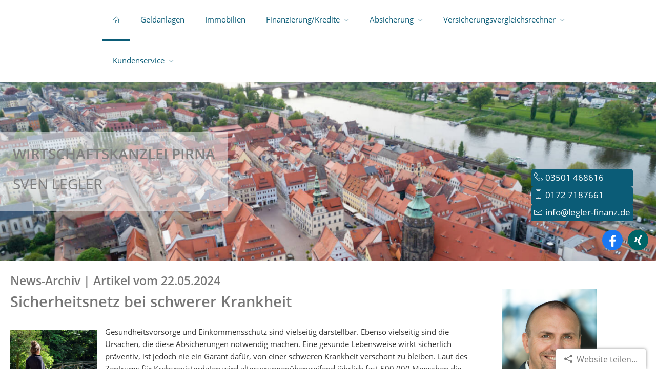

--- FILE ---
content_type: text/html; charset=utf-8
request_url: https://www.legler-finanz.de/ueber_uns-p3588-o809994.html
body_size: 9412
content:
<!DOCTYPE html>
<html lang="de" itemscope itemtype="https://schema.org/WebPage">
<head>
<meta http-equiv="Content-Type" content="text/html; charset=utf-8" />
<title>Wirtschaftskanzlei Sven Legler - Ihr Versicherungsmakler in Pirna - Home</title>

<meta name="description" content="Ihr Versicherungsmakler in Pirna">
<meta name="referrer" content="strict-origin-when-cross-origin"><meta name="viewport" content="width=device-width, initial-scale=1 maximum-scale=1">
<meta name="generator" content="cm Homepage-Baukasten">
<!--[if IE]><meta http-equiv="X-UA-Compatible" content="IE=edge" /><![endif]-->
<link href="/content/minified.css.php?user=14490&landingpage=0&data=[base64]" rel="stylesheet" type="text/css" media="all"><link href="/content/minified.css.php?user=14490&landingpage=0&data=[base64]%3D%3D" rel="stylesheet" type="text/css" media="all"><link href="/content/minified.css.php?user=14490&landingpage=0&data=W3sidCI6MiwiaSI6MjcsInAiOnsidXNlciI6MTQ0OTAsImxhbmRpbmdwYWdlIjowLCJjYWNoaW5nX3RpbWUiOiIiLCJzYXZlX3RpbWUiOjE3MzkxOTkyNDh9LCJjIjoiN2IwYzA3ODUifV0%3D" rel="stylesheet" type="text/css" media="all"><link rel="canonical" href="https://www.legler-finanz.de/ueber_uns-p3588-o809994.html"><meta property="og:url" content="https://www.legler-finanz.de/ueber_uns-p3588-o809994.html"><meta property="og:locale" content="de_DE"><meta property="og:type" content="website"><meta itemprop="name" content="Wirtschaftskanzlei Pirna - Sven Legler &ndash; Sven Legler"><meta property="og:title" content="Wirtschaftskanzlei Sven Legler - Ihr Versicherungsmakler in Pirna - Home"><meta property="og:description" content="Ihr Versicherungsmakler in Pirna"><meta property="og:image" content="https://content.digidor.de/content/images/facebook-standard.jpg"><meta property="og:image:width" content="600"><meta property="og:image:height" content="315">
<script data-ehcookieblocker-obligatory>
var googleMapsArray = [];
	var dontPlaceSubmenu = 1;

</script>
<script src="/content/js/minified.js.php?user=14490&landingpage=0&data=[base64]%3D%3D" charset="UTF-8" data-ehcookieblocker-obligatory></script><script src="/content/js/minified.js.php?user=14490&landingpage=0&data=W3sidCI6MSwiaSI6NywicCI6eyJ1c2VyIjoxNDQ5MH0sImMiOiIyNDA3MDQyYiJ9XQ%3D%3D" charset="UTF-8" data-ehcookieblocker-obligatory></script>
<!--USER:14490--></head>

<body class=" designtemplate183 motif-1 resp page-431963 mainparent-page-0 parent-page-0 detailview first_element_designstage ">
<div class="bt_skip_to_contentcontainer" style="position: fixed; top: -1000px;"><a href="#contentcontainer" class="submitbutton">direkt zum Seiteninhalt</a></div><div id="centercontainer" class="  ce_sidebar "><div id="pagewrap"><!--NEW_SIDEBAR_placeholder--><div id="pagecontainer"><div class="element_wrapper wrap_header"><div id="menutoggle"></div><div class="element_wrapper wrap_menu"><nav class="new_menu"><ul role="menubar" id="menu" class="menutype4 responsive_dontslide"><li role="none" class="menuitemactive firstitem" id="page-431963"><a role="menuitem" id="page-431963-link" aria-label="Home" href="ueber_uns.html"><span class="only_icon"><span class="icon-home"></span></span></a><span class="submenutoggle"></span></li><li role="none" class="menuitem" id="page-431965"><a role="menuitem" id="page-431965-link" aria-label="Geldanlagen" href="geldanlagen-431965.html">Geldanlagen</a><span class="submenutoggle"></span></li><li role="none" class="menuitem" id="page-432981"><a role="menuitem" id="page-432981-link" aria-label="Immobilien" href="immobilien-432981.html">Immobilien</a><span class="submenutoggle"></span></li><li role="none" class="menuitem" id="page-431966"><a role="menuitem" id="page-431966-link" aria-label="Finanzierung/Kredite" href="finanzierungkredite-431966.html">Finanzierung/Kredite</a><span class="submenutoggle"></span><ul role="menu" aria-labelledby="page-431966-link"><li role="none" class="menusubitem firstitem" id="page-431967"><a role="menuitem" id="page-431967-link" aria-label="Immobilienfinanzierung" href="immobilienfinanzierung-431967.html">Immobilienfinanzierung</a><span class="submenutoggle"></span></li><li role="none" class="menusubitem lastitem" id="page-432982"><a role="menuitem" id="page-432982-link" aria-label="Ratenkredite" href="ratenkredite-432982.html">Ratenkredite</a><span class="submenutoggle"></span></li></ul></li><li role="none" class="menuitem" id="page-431964"><a role="menuitem" id="page-431964-link" aria-label="Absicherung" href="privat.html" onclick="return false">Absicherung</a><span class="submenutoggle"></span><ul role="menu" aria-labelledby="page-431964-link"><li role="none" class="menusubitem firstitem" id="page-431970"><a role="menuitem" id="page-431970-link" aria-label="Absicherungsbedarf ermitteln" href="absicherungsbedarf_ermitteln.html">Absicherungsbedarf ermitteln</a><span class="submenutoggle"></span></li><li role="none" class="menusubitem" id="page-431971"><a role="menuitem" id="page-431971-link" aria-label="Rentenrechner" href="rentenrechner-431971.html">Rentenrechner</a><span class="submenutoggle"></span></li><li role="none" class="menusubitem" id="page-431972"><a role="menuitem" id="page-431972-link" aria-label="Heim, Recht & Haftung" href="heim_recht_haftung.html" onclick="return false">Heim, Recht & Haftung</a><span class="submenutoggle"></span><ul role="menu" aria-labelledby="page-431972-link"><li role="none" class="menusubitem firstitem" id="page-432009"><a role="menuitem" id="page-432009-link" aria-label="Privathaftpflicht" href="privathaftpflicht.html">Privathaftpflicht</a><span class="submenutoggle"></span></li><li role="none" class="menusubitem" id="page-432010"><a role="menuitem" id="page-432010-link" aria-label="Tierhalterhaftpflicht" href="tierhalterhaftpflicht.html">Tierhalterhaftpflicht</a><span class="submenutoggle"></span></li><li role="none" class="menusubitem" id="page-432011"><a role="menuitem" id="page-432011-link" aria-label="Rechtsschutzversicherung" href="rechtsschutzversicherung.html">Rechtsschutzversicherung</a><span class="submenutoggle"></span></li><li role="none" class="menusubitem" id="page-432012"><a role="menuitem" id="page-432012-link" aria-label="Hausratversicherung" href="hausratversicherung.html">Hausratversicherung</a><span class="submenutoggle"></span></li><li role="none" class="menusubitem" id="page-432013"><a role="menuitem" id="page-432013-link" aria-label="Gebäudeversicherung" href="gebaeudeversicherung.html">Gebäudeversicherung</a><span class="submenutoggle"></span></li><li role="none" class="menusubitem" id="page-432014"><a role="menuitem" id="page-432014-link" aria-label="Haus- und Grund-Haftpflicht" href="haus_und_grundhaftpflicht.html">Haus- und Grund-Haftpflicht</a><span class="submenutoggle"></span></li><li role="none" class="menusubitem" id="page-432015"><a role="menuitem" id="page-432015-link" aria-label="Gewässerschadenhaftpflicht" href="gewaesserschadenhaftpflicht.html">Gewässerschadenhaftpflicht</a><span class="submenutoggle"></span></li><li role="none" class="menusubitem lastitem" id="page-432016"><a role="menuitem" id="page-432016-link" aria-label="Photovoltaikversicherung" href="photovoltaikversicherung.html">Photovoltaikversicherung</a><span class="submenutoggle"></span></li></ul></li><li role="none" class="menusubitem" id="page-431973"><a role="menuitem" id="page-431973-link" aria-label="Gesundheit" href="krankenversicherung.html" onclick="return false">Gesundheit</a><span class="submenutoggle"></span><ul role="menu" aria-labelledby="page-431973-link"><li role="none" class="menusubitem firstitem" id="page-431991"><a role="menuitem" id="page-431991-link" aria-label="Private Krankenversicherung" href="private_krankenversicherung.html">Private Krankenversicherung</a><span class="submenutoggle"></span></li><li role="none" class="menusubitem" id="page-431992"><a role="menuitem" id="page-431992-link" aria-label="Krankenzusatzversicherung" href="krankenzusatzversicherung.html">Krankenzusatzversicherung</a><span class="submenutoggle"></span></li><li role="none" class="menusubitem" id="page-431993"><a role="menuitem" id="page-431993-link" aria-label="Gesetzliche Krankenversicherung" href="gesetzliche_krankenversicherung.html">Gesetzliche Krankenversicherung</a><span class="submenutoggle"></span></li><li role="none" class="menusubitem" id="page-431994"><a role="menuitem" id="page-431994-link" aria-label="Zahnzusatzversicherung" href="zahnzusatzversicherung.html">Zahnzusatzversicherung</a><span class="submenutoggle"></span></li><li role="none" class="menusubitem lastitem" id="page-431995"><a role="menuitem" id="page-431995-link" aria-label="Auslandskrankenversicherung" href="auslandskrankenversicherung.html">Auslandskrankenversicherung</a><span class="submenutoggle"></span></li></ul></li><li role="none" class="menusubitem" id="page-431974"><a role="menuitem" id="page-431974-link" aria-label="Arbeitskraftsicherung" href="berufsunfaehigkeit_unfall.html" onclick="return false">Arbeitskraftsicherung</a><span class="submenutoggle"></span><ul role="menu" aria-labelledby="page-431974-link"><li role="none" class="menusubitem firstitem" id="page-431996"><a role="menuitem" id="page-431996-link" aria-label="Berufsunfähigkeit" href="berufsunfaehigkeit.html">Berufsunfähigkeit</a><span class="submenutoggle"></span></li><li role="none" class="menusubitem" id="page-431997"><a role="menuitem" id="page-431997-link" aria-label="Grundfähigkeit" href="grundfaehigkeit.html">Grundfähigkeit</a><span class="submenutoggle"></span></li><li role="none" class="menusubitem" id="page-431998"><a role="menuitem" id="page-431998-link" aria-label="Schwere Krankheiten" href="schwere_krankheiten.html">Schwere Krankheiten</a><span class="submenutoggle"></span></li><li role="none" class="menusubitem lastitem" id="page-431999"><a role="menuitem" id="page-431999-link" aria-label="Unfallversicherung" href="unfallversicherung.html">Unfallversicherung</a><span class="submenutoggle"></span></li></ul></li><li role="none" class="menusubitem" id="page-431975"><a role="menuitem" id="page-431975-link" aria-label="Rente & Leben" href="rente_leben.html" onclick="return false">Rente & Leben</a><span class="submenutoggle"></span><ul role="menu" aria-labelledby="page-431975-link"><li role="none" class="menusubitem firstitem" id="page-432000"><a role="menuitem" id="page-432000-link" aria-label="Riester-Rente" href="riesterrente.html">Riester-Rente</a><span class="submenutoggle"></span></li><li role="none" class="menusubitem" id="page-432001"><a role="menuitem" id="page-432001-link" aria-label="Rürup-Rente" href="ruerup_rente.html">Rürup-Rente</a><span class="submenutoggle"></span></li><li role="none" class="menusubitem" id="page-432002"><a role="menuitem" id="page-432002-link" aria-label="Rentenversicherung" href="rentenversicherung.html">Rentenversicherung</a><span class="submenutoggle"></span></li><li role="none" class="menusubitem" id="page-432003"><a role="menuitem" id="page-432003-link" aria-label="Betriebl. Altersvorsorge" href="betriebl_altersvorsorge.html">Betriebl. Altersvorsorge</a><span class="submenutoggle"></span></li><li role="none" class="menusubitem" id="page-432004"><a role="menuitem" id="page-432004-link" aria-label="Kapitallebensversicherung" href="kapitallebensversicherung.html">Kapitallebensversicherung</a><span class="submenutoggle"></span></li><li role="none" class="menusubitem" id="page-432005"><a role="menuitem" id="page-432005-link" aria-label="Risikolebensversicherung" href="risikolebensversicherung.html">Risikolebensversicherung</a><span class="submenutoggle"></span></li><li role="none" class="menusubitem lastitem" id="page-432006"><a role="menuitem" id="page-432006-link" aria-label="Pflegeversicherung" href="pflegeversicherung.html">Pflegeversicherung</a><span class="submenutoggle"></span></li></ul></li><li role="none" class="menusubitem" id="page-431976"><a role="menuitem" id="page-431976-link" aria-label="Kfz-Versicherung" href="kfzversicherung.html" onclick="return false">Kfz-Versicherung</a><span class="submenutoggle"></span><ul role="menu" aria-labelledby="page-431976-link"><li role="none" class="menusubitem firstitem" id="page-432007"><a role="menuitem" id="page-432007-link" aria-label="Autoversicherung" href="autoversicherung.html">Autoversicherung</a><span class="submenutoggle"></span></li><li role="none" class="menusubitem lastitem" id="page-432008"><a role="menuitem" id="page-432008-link" aria-label="Motorradversicherung" href="motorradversicherung.html">Motorradversicherung</a><span class="submenutoggle"></span></li></ul></li><li role="none" class="menusubitem" id="page-431977"><a role="menuitem" id="page-431977-link" aria-label="Moped und E-Bike" href="moped_und_ebike-431977.html">Moped und E-Bike</a><span class="submenutoggle"></span></li><li role="none" class="menusubitem" id="page-431978"><a role="menuitem" id="page-431978-link" aria-label="Reiseversicherung" href="reiseversicherung.html">Reiseversicherung</a><span class="submenutoggle"></span></li><li role="none" class="menusubitem" id="page-431979"><a role="menuitem" id="page-431979-link" aria-label="Reise Tiere Elektronik Freizeit Mobilität" href="reise_tiere_elektronik_freizeit_mobilitaet-431979.html">Reise Tiere Elektronik Freizeit Mobilität</a><span class="submenutoggle"></span></li><li role="none" class="menusubitem lastitem" id="page-431980"><a role="menuitem" id="page-431980-link" aria-label="Gewerbe" href="gewerbe.html" onclick="return false">Gewerbe</a><span class="submenutoggle"></span><ul role="menu" aria-labelledby="page-431980-link"><li role="none" class="menusubitem firstitem" id="page-431982"><a role="menuitem" id="page-431982-link" aria-label="Inhaltsversicherung" href="inhaltsversicherung.html">Inhaltsversicherung</a><span class="submenutoggle"></span></li><li role="none" class="menusubitem" id="page-431983"><a role="menuitem" id="page-431983-link" aria-label="Betriebshaftpflicht" href="betriebshaftpflicht.html">Betriebshaftpflicht</a><span class="submenutoggle"></span></li><li role="none" class="menusubitem" id="page-431984"><a role="menuitem" id="page-431984-link" aria-label="Gewerbe-Rechtsschutz" href="gewerberechtsschutz.html">Gewerbe-Rechtsschutz</a><span class="submenutoggle"></span></li><li role="none" class="menusubitem lastitem" id="page-431985"><a role="menuitem" id="page-431985-link" aria-label="Betriebliche Altersversorgung" href="betriebliche_altersversorgung.html">Betriebliche Altersversorgung</a><span class="submenutoggle"></span></li></ul></li></ul></li><li role="none" class="menuitem" id="page-432983"><a role="menuitem" id="page-432983-link" aria-label="Versicherungsvergleichsrechner" href="versicherungsvergleichsrechner-432983.html">Versicherungsvergleichsrechner</a><span class="submenutoggle"></span><ul role="menu" aria-labelledby="page-432983-link"><li role="none" class="menusubitem firstitem" id="page-438038"><a role="menuitem" id="page-438038-link" aria-label="Auslandskrankenversicherung" href="auslandskrankenversicherung-438038.html">Auslandskrankenversicherung</a><span class="submenutoggle"></span></li><li role="none" class="menusubitem" id="page-438040"><a role="menuitem" id="page-438040-link" aria-label="Drohnenversicherung" href="drohnenversicherung-438040.html">Drohnenversicherung</a><span class="submenutoggle"></span></li><li role="none" class="menusubitem" id="page-438041"><a role="menuitem" id="page-438041-link" aria-label="Fahrrad/E-Bike/Pedelec" href="fahrradebikepedelec-438041.html">Fahrrad/E-Bike/Pedelec</a><span class="submenutoggle"></span></li><li role="none" class="menusubitem" id="page-438044"><a role="menuitem" id="page-438044-link" aria-label="Gebäudeversicherung" href="gebaeudeversicherung-438044.html">Gebäudeversicherung</a><span class="submenutoggle"></span></li><li role="none" class="menusubitem" id="page-438045"><a role="menuitem" id="page-438045-link" aria-label="Handy & Tablet" href="handy__tablet-438045.html">Handy & Tablet</a><span class="submenutoggle"></span></li><li role="none" class="menusubitem" id="page-438046"><a role="menuitem" id="page-438046-link" aria-label="Haus- und Grundbesitzerhaftpflicht" href="haus_und_grundbesitzerhaftpflicht-438046.html">Haus- und Grundbesitzerhaftpflicht</a><span class="submenutoggle"></span></li><li role="none" class="menusubitem" id="page-438047"><a role="menuitem" id="page-438047-link" aria-label="Hausratversicherung" href="hausratversicherung-438047.html">Hausratversicherung</a><span class="submenutoggle"></span></li><li role="none" class="menusubitem" id="page-438048"><a role="menuitem" id="page-438048-link" aria-label="Hund Katze Pferd" href="hund_katze_pferd-438048.html">Hund Katze Pferd</a><span class="submenutoggle"></span></li><li role="none" class="menusubitem" id="page-438049"><a role="menuitem" id="page-438049-link" aria-label="Moped-/ Rollerversicherung" href="moped_rollerversicherung-438049.html">Moped-/ Rollerversicherung</a><span class="submenutoggle"></span></li><li role="none" class="menusubitem" id="page-438051"><a role="menuitem" id="page-438051-link" aria-label="Musikinstrumenteversicherung" href="musikinstrumenteversicherung-438051.html">Musikinstrumenteversicherung</a><span class="submenutoggle"></span></li><li role="none" class="menusubitem" id="page-438052"><a role="menuitem" id="page-438052-link" aria-label="Privathaftpflichtversicherung" href="privathaftpflichtversicherung-438052.html">Privathaftpflichtversicherung</a><span class="submenutoggle"></span></li><li role="none" class="menusubitem" id="page-438053"><a role="menuitem" id="page-438053-link" aria-label="Rechtsschutzversicherung" href="rechtsschutzversicherung-438053.html">Rechtsschutzversicherung</a><span class="submenutoggle"></span></li><li role="none" class="menusubitem" id="page-438054"><a role="menuitem" id="page-438054-link" aria-label="Reiseversicherungen" href="reiseversicherungen-438054.html">Reiseversicherungen</a><span class="submenutoggle"></span></li><li role="none" class="menusubitem" id="page-438056"><a role="menuitem" id="page-438056-link" aria-label="Tierhalterhaftpflicht" href="tierhalterhaftpflicht-438056.html">Tierhalterhaftpflicht</a><span class="submenutoggle"></span></li><li role="none" class="menusubitem" id="page-438057"><a role="menuitem" id="page-438057-link" aria-label="Unfallversicherung" href="unfallversicherung-438057.html">Unfallversicherung</a><span class="submenutoggle"></span></li><li role="none" class="menusubitem lastitem" id="page-438058"><a role="menuitem" id="page-438058-link" aria-label="Wintersportausrüstungsvers." href="wintersportausruestungsvers-438058.html">Wintersportausrüstungsvers.</a><span class="submenutoggle"></span></li></ul></li><li role="none" class="menuitem lastitem" id="page-431968"><a role="menuitem" id="page-431968-link" aria-label="Kundenservice" href="service.html" onclick="return false">Kundenservice</a><span class="submenutoggle"></span><ul role="menu" aria-labelledby="page-431968-link"><li role="none" class="menusubitem firstitem" id="page-431990"><a role="menuitem" id="page-431990-link" aria-label="Das sagen meine Kunden" href="das_sagen_unsere_kunden.html">Das sagen meine Kunden</a><span class="submenutoggle"></span></li><li role="none" class="menusubitem" id="page-431986"><a role="menuitem" id="page-431986-link" aria-label="Schaden melden" href="schaden_melden.html">Schaden melden</a><span class="submenutoggle"></span></li><li role="none" class="menusubitem" id="page-431987"><a role="menuitem" id="page-431987-link" aria-label="Daten ändern" href="daten_aendern.html">Daten ändern</a><span class="submenutoggle"></span></li><li role="none" class="menusubitem" id="page-431989"><a role="menuitem" id="page-431989-link" aria-label="Änderungs- und Kündigungshilfe für private Verträge" href="aenderungs_und_kuendigungshilfe_fuer_private_vertraege-431989.html">Änderungs- und Kündigungshilfe für private Verträge</a><span class="submenutoggle"></span></li><li role="none" class="menusubitem lastitem" id="page-431988"><a role="menuitem" id="page-431988-link" aria-label="Termin vereinbaren" href="termin_vereinbaren.html">Termin vereinbaren</a><span class="submenutoggle"></span></li></ul></li></ul></nav></div><header><div id="titleback" class="hassmprofiles"><div id="titlecontainer"><div class="contact"><div class="indistyle" style="top: 170px; left: 1126px; right: auto;" data-margin-stored="true" data-margin-left="1126" data-margin-top="170" data-margin-left-percent="82" data-right-aligned="0"><div class="textrow" style="padding: 5px; background-color: rgb(11, 92, 119); color: rgb(255, 255, 255); border-top-left-radius: 5px; border-top-right-radius: 5px; border-bottom-right-radius: 0px; border-bottom-left-radius: 0px; font-size: 1.15em; font-style: inherit; font-weight: inherit; margin-top: 0px; margin-bottom: 0px;"><p><span class="icon-phone"></span>03501 468616</p></div><div class="textrow" style="font-family: inherit; font-size: 1.15em; text-align: left; color: rgb(255, 255, 255); font-style: inherit; font-weight: inherit; letter-spacing: inherit; text-transform: inherit; margin-top: 0px; margin-bottom: 0px; padding: 5px; border-top-left-radius: 5px; border-top-right-radius: 5px; border-bottom-right-radius: 0px; border-bottom-left-radius: 0px; background-color: rgb(11, 92, 119);"><p><span class="icon-mobile2"></span>0172 7187661</p></div><div class="textrow" style="font-family: inherit; font-size: 1.15em; text-align: left; color: rgb(255, 255, 255); font-style: inherit; font-weight: inherit; letter-spacing: inherit; text-transform: inherit; margin-top: 0px; margin-bottom: 0px; padding: 5px; border-top-left-radius: 5px; border-top-right-radius: 5px; border-bottom-left-radius: 0px; border-bottom-right-radius: 0px; background-color: rgb(11, 92, 119);"><p><span class="icon-envelop"></span><a onclick="return parent.pagePreviewMsg(this)" href="mailto:%20info@legler-finanz.de">info@legler-finanz.de</a></p></div></div></div><div class="socialmedia_profile_top_container"><a class="socialmedia_profile_top_fb" href="https://www.facebook.com/WirtschaftskanzleiPirna/" target="_blank" title="Zum Facebook-Profil"><span class="title">Zum Facebook-Profil</span></a><a class="socialmedia_profile_top_xing" href="https://www.xing.com/profile/Sven_Legler" target="_blank" title="Zum XING-Profil"><span class="title">Zum XING-Profil</span></a></div><div class="pagetitle">Home</div></div></div></header></div><div id="contentcontainer" class=" cc_sidebar"><!--###maincontent### begin --><aside><div id="sidebar"><!--SIDEBAR_placeholder--><div class="sidebar_element hideatsmall"><div class="menuitem"><div class="sidebar_content"><p><img title="" src="content/pages/14490/images/Sven.jpg" alt="" width="184" height="277"></p></div></div></div><div class="sidebar_element hideatsmall"><div class="menuitem"><div class="sidebar_content contactbox"><p><span style="font-weight:bold;">Sven Legler</span><br>Wirtschaftskanzlei Pirna</p>
<p>Dohnaische Straße 68<br>01796 Pirna</p>
<p>03501 468616</p>
<p>0172 7187661<br><a href="mailto:info@legler-finanz.de">info@legler-finanz.de</a></p></div></div></div><div class="sidebar_element hideatsmall"><div class="title"><span class="sidebar_title">Mitglied im Bundesverband Finanzdienstleistung AfW</span></div><div class="menuitem"><div class="sidebar_content"><p style="text-align: center;"><a href="https://www.bundesverband-finanzdienstleistung.de" target="_blank"><img title="" src="content/pages/14490/images/kampagen_logo.png" alt="" width="188" height="186"></a></p></div></div></div><div class="sidebar_element hideatsmall"><div class="title"><span class="sidebar_title">Das sagen meine Kunden</span></div><div class="menuitem"><div class="sidebar_content" style="overflow: auto;"><div class="rating_summary" vocab="https://schema.org/" typeof="Product"><span class="company" property="name">Wirtschaftskanzlei Pirna - Sven Legler &ndash; Sven Legler</span><span property="brand" typeof="Brand"></span><span property="mpn" typeof="Text"></span><span property="sku" typeof="Text"></span><span property="review" typeof="Review"><span property="author" typeof="Person"><span class="rating_author_name" property="name">Anonym</span></span></span><div class="rating_entry">Kundenbewertung<div class="rating_stars" title="5.0 Sterne" style="background-position: 0px -200px;"></div></div><div class="rating_text" property="aggregateRating" typeof="AggregateRating"><div class="text_stars"><span property="ratingValue">5</span> von <span property="bestRating">5</span> Sternen</div><div class="text_count"><span property="reviewCount">16</span> Bewertungen seit 2020</div></div></div><div class="rating_sumdet_split">Kundenstimmen:</div><div class="rating_text_entry"><div class="h3"><span class="rating_stars" title="5.0 Sterne" style="background-position: 0px -200px;"></span>Philipp Rutz<span class="rating_city"> aus Dresden</span><span class="rating_job">, Zerspanungsmechaniker</span> <span class="rating_date"> am 30.04.2020:</span></div><p>Ich persönlich kenne Hernn Legler "erst" seit ca. 4 Jahren, meine Freundin hingegen arbeitet seit über 10 jahren mit ihm zusammen und war da schon sehr zufrieden. Als unser Sohn unterwegs war, stand er mit kompetenten Rat und engagierter Tat zur Seite. Egal was wir für eine finanzielle oder versiche... <br>[ <a href="bewertungen-0-p4-s0-o15165.html" aria-label="Gesamte Bewertung von Philipp Rutz lesen">mehr</a> ]</p></div><div class="rating_text_entry"><div class="h3"><span class="rating_stars" title="5.0 Sterne" style="background-position: 0px -200px;"></span>Marlen<span class="rating_city"> aus Dippoldiswalde</span><span class="rating_job">, Produktionsmitarbeiterin</span> <span class="rating_date"> am 24.03.2020:</span></div><p>Egal in welcher Situation, Herr Legler ist immer, auch sehr kurzfristig, für uns da und findet für alles eine passende Lösung. Er bringt Vorschläge ein, an die man selbst gar nicht denkt, überlässt aber stets einem selbst die Entscheidung.
Wir danken Ihm für seine stets ehrliche und aufrechte Berat... <br>[ <a href="bewertungen-0-p4-s0-o14829.html" aria-label="Gesamte Bewertung von Marlen lesen">mehr</a> ]</p></div><div class="rating_text_entry"><div class="h3"><span class="rating_stars" title="5.0 Sterne" style="background-position: 0px -200px;"></span>Dirk<span class="rating_city"> aus Dippoldiswalde</span><span class="rating_job">, Angestellter</span> <span class="rating_date"> am 23.03.2020:</span></div><p>Freundlich, kompetent und zu jederzeit für mich als Kunden erreichbar. Es wird auch in der auswegslosesten Situation eine Lösung für den Kunden gefunden! Herr Legler mit seinem Team hilft nicht nur in finanziellen Fragen, sondern ist auch darüber hinaus in vielen Lebenssituationen ein super Partner ... <br>[ <a href="bewertungen-0-p4-s0-o14823.html" aria-label="Gesamte Bewertung von Dirk lesen">mehr</a> ]</p></div><div class="rating_quality_hint"><a href="echtheit-von-bewertungen-431969-p5.html?onlycontent=1" data-overlay="#overlay_950" target="_blank">Echtheit von Bewertungen</a></div></div></div></div><div class="sidebar_element hideatsmall"><div class="menuitem"><div class="sidebar_content"><p style="text-align: center;"><a href="das_sagen_unsere_kunden.html" class="submitbutton">Bewerten Sie uns</a></p></div></div></div><div class="sidebar_element hideatsmall"><div class="title"><span class="sidebar_title">&period;&period;&period;warum es sich lohnt&comma; mit uns zusammenzuarbeiten&period;</span></div><div class="menuitem"><div class="sidebar_content"><p style="text-align: center;"><a href="gruende-438098.html"><img title="" src="content/pages/14490/images/33_Grunde.png" alt="" width="93" height="92"></a></p></div></div></div></div><div class="after_sidebar_placeholder"></div></aside><div class="element_wrapper wrap_cmod wrap_designstage first  small mobile_small"><div id="cmod_809992" class="cmod cmod_designstage  small mobile_small first"><!--contentelement start--><div class="cmod_wrapper"><div class="designstage_type_image designstage_background_transition_fadezoom with_milkyglass_text_shadow" id="designstage_element_19480"><div class="designstage_background"></div><div class="designstage_text center"><div><div class="designstage_milkyglass"><h2 style="text-align: left;"><span style="font-size: 28px; color: #808080;">WIRTSCHAFTSKANZLEI PIRNA</span></h2>
<p style="text-align: left;"><span style="font-size: 28px; color: #808080;">SVEN LEGLER</span></p></div></div></div></div><div class="designstage_type_image designstage_background_transition_fadezoom with_milkyglass_text_shadow" id="designstage_element_19488"><div class="designstage_background"></div><div class="designstage_text center"><div><div class="designstage_milkyglass"><h2 style="text-align: left;"><span style="color: #808080;">RUHESTANDSPLANUNG</span></h2>
<p style="text-align: left;"><span style="color: #808080;">Gut versorgt für den neuen Lebensabschnitt.</span></p>
<p style="text-align: left;"><span style="color: #808080;">Damit Sie diesen genießen können planen wir</span></p>
<p style="text-align: left;"><span style="color: #808080;">die Zukunft mit Ihnen, zumindest finanziell.</span></p></div></div></div></div><div class="designstage_type_image designstage_background_transition_fadezoom with_milkyglass_text_shadow" id="designstage_element_19489"><div class="designstage_background"></div><div class="designstage_text center"><div><div class="designstage_milkyglass"><h2 style="text-align: left;"><span style="color: #808080;"><strong>KAPITALANLAGE</strong></span></h2>
<p style="text-align: left;"><span style="color: #808080;">Die Balance zwischen Traum und Realität.</span></p>
<p style="text-align: left;"><span style="color: #808080;">Ihre Finanzen werden ein voller Erfolg,</span></p>
<p style="text-align: left;"><span style="color: #808080;">wenn das Verhältnis von Chance und Risiko stimmt.</span></p></div></div></div></div><div class="designstage_type_image designstage_background_transition_fadezoom with_milkyglass_text_shadow" id="designstage_element_19490"><div class="designstage_background"></div><div class="designstage_text center"><div><div class="designstage_milkyglass"><h2 style="text-align: left;"><span style="color: #808080;"><strong>ABSICHERUNG<br></strong></span></h2>
<p style="text-align: left;"><span style="color: #808080;">Individueller Versicherungsschutz für den Notfall.</span></p>
<p style="text-align: left;"><span style="color: #808080;">Diesen kann man weder vorhersehen noch ändern,</span></p>
<p style="text-align: left;"><span style="color: #808080;">aber gut, wenn Sie vorher mit uns gesprochen haben.</span> </p></div></div></div></div></div><hr><!--contentelement end--></div></div><div class="element_wrapper wrap_cmod wrap_owncont "><div id="cmod_809993" class="cmod cmod_owncont"></div></div><div class="element_wrapper wrap_cmod wrap_redcont "><div id="cmod_809994" class="cmod cmod_redcont"><!--contentelement start--><h3>News-Archiv | Artikel vom 22.05.2024</h3><h2>Sicherheitsnetz bei schwerer Krankheit</h2><img src="https://redaktion.homepagesysteme.de/eh-content/redcont/images/imgred3588.jpg" align="left" class="redcont_img" width="125" alt="" data-imagelicense="CC0"><p>Gesundheitsvorsorge und Einkommensschutz sind vielseitig darstellbar. Ebenso vielseitig sind die Ursachen, die diese Absicherungen notwendig machen. Eine gesunde Lebensweise wirkt sicherlich präventiv, ist jedoch nie ein Garant dafür, von einer schweren Krankheit verschont zu bleiben. Laut des Zentrums für Krebsregisterdaten wird altersgruppenübergreifend jährlich fast 500.000 Menschen die Diagnose Krebs neu gestellt, weitere rund 200.000 erleiden einen Herzinfarkt.</p>
<p>Eine solche Diagnose verändert das Leben und involviert die gesamte Familie des Betroffenen. Oft sind längere Arbeitspausen notwendig, da Therapien, Reha und die vollständige Genesung die volle Aufmerksamkeit und Zeit benötigen. Neben den körperlichen Einschränkungen und psychischen Belastungen haben die meisten längerfristigen Krankheiten daher auch finanzielle Folgen. Das Einkommen bricht weg, zusätzliche Kosten für spezielle Medikamente und alternative Therapien entstehen.</p>
<p><strong>Folgen schwerer Krankheiten versicherbar</strong><br>Glücklicherweise gewinnen immer mehr Erkrankte den Kampf gegen Krebs oder rehabilitieren sich nach einem Schlaganfall ohne gravierende Einschränkungen. Fehlt ihnen jedoch in dieser Zeit der passende Versicherungsschutz, steht sofort der nächste Kampf ins Haus: Überschuldung. Das bedeutet wieder Stress und fördert sicherlich nicht die nachhaltige Genesung. Eine sogenannte Dread-Disease (Schwere Krankheiten) Versicherung kann die finanziellen Folgen abfangen.</p>
<p>Wird eine im Vertrag definierte schwere Krankheit diagnostiziert, erhält die versicherte Person die vereinbarte Versicherungssumme ausgezahlt. Völlig unabhängig davon, ob sie nach der Diagnose noch weiterarbeiten kann oder will. Über den einmalig ausgezahlten Betrag kann der Versicherungsnehmer frei verfügen. Das macht die Absicherung flexibel und ist für viele Menschen eine gute Option den Einkommensausfall zu kompensieren.</p>
<p>Die Versicherer erweitern die Bedingungen ihrer Dread-Disease-Versicherungen stetig. Insbesondere die Anzahl der versicherten Krankheiten unterscheidet sich stark zwischen den Anbietern. Hinzu kommen weitere Leistungen, zum Beispiel die automatische Mitversicherung eigener Kinder bis zum 18. Lebensjahr, Soforthilfen und Teilleistungen bereits im Anfangsstadium einer Krankheit oder ein Todesfallschutz. Vor Abschluss einer Dread-Disease-Versicherung ist ein Vergleich und eine aufklärende Beratung in jedem Fall empfehlenswert.</p><hr><br><br>[ <a href="ueber_uns.html#goto-809994">zurück</a> ]<div class="cmod_bottom"></div><!--contentelement end--></div></div><div class="element_wrapper wrap_cmod wrap_contact last "></div><div class="element_wrapper wrap_socialmedia"><div class="socialmedia_bookmarks">Seite teilen: <a href="https://www.xing.com/app/user?op=share;url=http%3A%2F%2Fwww.legler-finanz.de%2Fueber_uns-p3588-o809994.html" target="abmw" onclick="window.open('', 'abmw', 'width=1000,height=610,scrollbars=yes, toolbar=no,status=no,resizable=no,menubar=no,location=no,directories=no,left='+((screen.width/2)-500)+',top='+((screen.height/2)-305))" class="socialmedia_bookmarks_xing" title="Teilen auf Xing"><span class="title">Teilen auf Xing</span></a><a href="https://www.facebook.com/share.php?u=http%3A%2F%2Fwww.legler-finanz.de%2Fueber_uns-p3588-o809994.html" target="abmw" onclick="window.open('', 'abmw', 'width=650,height=310,scrollbars=yes, toolbar=no,status=no,resizable=no,menubar=no,location=no,directories=no,left='+((screen.width/2)-325)+',top='+((screen.height/2)-155))" class="socialmedia_bookmarks_fb" title="Teilen auf Facebook"><span class="title">Teilen auf Facebook</span></a></div></div><!--###maincontent### end --><div class="contentcontainer_endclear"></div></div><aside><div id="sidebar_bottom"><div class="sidebar_element hideatsmall"><div class="menuitem"><div class="sidebar_content"><p><img title="" src="content/pages/14490/images/Sven.jpg" alt="" width="184" height="277"></p></div></div></div><div class="sidebar_element hideatsmall"><div class="menuitem"><div class="sidebar_content contactbox"><p><span style="font-weight:bold;">Sven Legler</span><br>Wirtschaftskanzlei Pirna</p>
<p>Dohnaische Straße 68<br>01796 Pirna</p>
<p>03501 468616</p>
<p>0172 7187661<br><a href="mailto:info@legler-finanz.de">info@legler-finanz.de</a></p></div></div></div><div class="sidebar_element hideatsmall"><div class="title"><span class="sidebar_title">Mitglied im Bundesverband Finanzdienstleistung AfW</span></div><div class="menuitem"><div class="sidebar_content"><p style="text-align: center;"><a href="https://www.bundesverband-finanzdienstleistung.de" target="_blank"><img title="" src="content/pages/14490/images/kampagen_logo.png" alt="" width="188" height="186"></a></p></div></div></div><div class="sidebar_element hideatsmall"><div class="title"><span class="sidebar_title">Das sagen meine Kunden</span></div><div class="menuitem"><div class="sidebar_content" style="overflow: auto;"><div class="rating_summary" vocab="https://schema.org/" typeof="Product"><span class="company" property="name">Wirtschaftskanzlei Pirna - Sven Legler &ndash; Sven Legler</span><span property="brand" typeof="Brand"></span><span property="mpn" typeof="Text"></span><span property="sku" typeof="Text"></span><span property="review" typeof="Review"><span property="author" typeof="Person"><span class="rating_author_name" property="name">Anonym</span></span></span><div class="rating_entry">Kundenbewertung<div class="rating_stars" title="5.0 Sterne" style="background-position: 0px -200px;"></div></div><div class="rating_text" property="aggregateRating" typeof="AggregateRating"><div class="text_stars"><span property="ratingValue">5</span> von <span property="bestRating">5</span> Sternen</div><div class="text_count"><span property="reviewCount">16</span> Bewertungen seit 2020</div></div></div><div class="rating_sumdet_split">Kundenstimmen:</div><div class="rating_text_entry"><div class="h3"><span class="rating_stars" title="5.0 Sterne" style="background-position: 0px -200px;"></span>Philipp Rutz<span class="rating_city"> aus Dresden</span><span class="rating_job">, Zerspanungsmechaniker</span> <span class="rating_date"> am 30.04.2020:</span></div><p>Ich persönlich kenne Hernn Legler "erst" seit ca. 4 Jahren, meine Freundin hingegen arbeitet seit über 10 jahren mit ihm zusammen und war da schon sehr zufrieden. Als unser Sohn unterwegs war, stand er mit kompetenten Rat und engagierter Tat zur Seite. Egal was wir für eine finanzielle oder versiche... <br>[ <a href="bewertungen-0-p4-s0-o15165.html" aria-label="Gesamte Bewertung von Philipp Rutz lesen">mehr</a> ]</p></div><div class="rating_text_entry"><div class="h3"><span class="rating_stars" title="5.0 Sterne" style="background-position: 0px -200px;"></span>Marlen<span class="rating_city"> aus Dippoldiswalde</span><span class="rating_job">, Produktionsmitarbeiterin</span> <span class="rating_date"> am 24.03.2020:</span></div><p>Egal in welcher Situation, Herr Legler ist immer, auch sehr kurzfristig, für uns da und findet für alles eine passende Lösung. Er bringt Vorschläge ein, an die man selbst gar nicht denkt, überlässt aber stets einem selbst die Entscheidung.
Wir danken Ihm für seine stets ehrliche und aufrechte Berat... <br>[ <a href="bewertungen-0-p4-s0-o14829.html" aria-label="Gesamte Bewertung von Marlen lesen">mehr</a> ]</p></div><div class="rating_text_entry"><div class="h3"><span class="rating_stars" title="5.0 Sterne" style="background-position: 0px -200px;"></span>Dirk<span class="rating_city"> aus Dippoldiswalde</span><span class="rating_job">, Angestellter</span> <span class="rating_date"> am 23.03.2020:</span></div><p>Freundlich, kompetent und zu jederzeit für mich als Kunden erreichbar. Es wird auch in der auswegslosesten Situation eine Lösung für den Kunden gefunden! Herr Legler mit seinem Team hilft nicht nur in finanziellen Fragen, sondern ist auch darüber hinaus in vielen Lebenssituationen ein super Partner ... <br>[ <a href="bewertungen-0-p4-s0-o14823.html" aria-label="Gesamte Bewertung von Dirk lesen">mehr</a> ]</p></div><div class="rating_quality_hint"><a href="echtheit-von-bewertungen-431969-p5.html?onlycontent=1" data-overlay="#overlay_950" target="_blank">Echtheit von Bewertungen</a></div></div></div></div><div class="sidebar_element hideatsmall"><div class="menuitem"><div class="sidebar_content"><p style="text-align: center;"><a href="das_sagen_unsere_kunden.html" class="submitbutton">Bewerten Sie uns</a></p></div></div></div><div class="sidebar_element hideatsmall"><div class="title"><span class="sidebar_title">&period;&period;&period;warum es sich lohnt&comma; mit uns zusammenzuarbeiten&period;</span></div><div class="menuitem"><div class="sidebar_content"><p style="text-align: center;"><a href="gruende-438098.html"><img title="" src="content/pages/14490/images/33_Grunde.png" alt="" width="93" height="92"></a></p></div></div></div></div></aside><footer><div id="footercontainer"><div class="socialmedia_profile_footer_container"><a class="socialmedia_profile_bottom_fb" href="https://www.facebook.com/WirtschaftskanzleiPirna/" target="_blank" title="Zum Facebook-Profil"><span class="title">Zum Facebook-Profil</span></a><a class="socialmedia_profile_bottom_xing" href="https://www.xing.com/profile/Sven_Legler" target="_blank" title="Zum XING-Profil"><span class="title">Zum XING-Profil</span></a></div><a href="impressum-431969.html" class="footerlink imprint" data-footerlink="imprint">Impressum</a><span class="dot"> · </span><a href="datenschutz-0-p11.html" class="footerlink privacy" data-footerlink="privacy">Datenschutz</a><span class="dot"> · </span><a href="content/erstinformation-124e4f90.pdf?v=0" target="_blank" class="footerlink firstinfo" data-footerlink="firstinfo">Erstinformation</a><span class="dot"> · </span><a href="beschwerden-431969-p4.html" class="footerlink complaintmanagement" data-footerlink="complaintmanagement">Beschwerden</a><span class="dot"> · </span><a href="#" onclick="return digidor.cookieblocker.openCookieOverlay();" class="footerlink cookies" data-footerlink="cookies">Cookies</a>			
			<div id="cookie_warning_placeholder" class="cookie_warning_optin"></div>
			<div id="cookie_warning" class="cookie_warning_optin cookie_warning_optin_show_always" data-cookieblocker-relevant-categories="other|maps|calc|tracking">
				<div class="cookie_warning_inner">
					<div class="cookie_warning_text">
						Diese Website verwendet Cookies. Einige Cookies sind f&uuml;r den Betrieb der Website unbedingt erforderlich. Andere Cookies sind optional und erweitern den Funktionsumfang. Sie k&ouml;nnen Ihre Einwilligung jederzeit widerrufen. N&auml;here Informationen finden Sie in der <a href="datenschutz-0-p11.html#dse_cookies" class="dselink">Datenschutzerkl&auml;rung</a>.					</div>
					
					<a href="#" role="button" onclick="digidor.cookieblocker.activateCookiesWithCategoryOrDependend( 'all' ); digidor.cookieblocker.storeCookiesWithCategoryAndValidity( 'all', 365 ); return digidor.cookieblocker.maybeRefreshAfterCookieChange();" class="bt_cookie_warning_optin">alle Cookies erlauben</a>
					<a href="#" role="button" onclick="digidor.cookieblocker.activateCookiesWithCategoryOrDependend( 'none' ); return digidor.cookieblocker.storeCookiesWithCategoryAndValidity( 'none', 1 );" class="bt_cookie_warning_obligatory">nur notwendige Cookies</a>
					<a href="#" role="button" onclick="return digidor.cookieblocker.openCookieOverlay();" class="bt_cookie_warning_options">weitere Einstellungen</a>
					
										
				</div>
			</div>
			
			</div></footer><div class="sharebutton bottom right"><a class="share" href="mailto:?subject=Empfehlung%20von%20mir&body=Hallo%2C%0D%0A%0D%0Aschau%20dir%20mal%20diese%20Website%20an%3A%20www.legler-finanz.de/ueber_uns.html%0D%0A%0D%0ASehr%20interessant.%20Und%20Sven%20Legler%20versteht%20echt%20was%20vom%20Thema%20Versicherung%21%0D%0A%0D%0A%0D%0AViele%20Gr%C3%BC%C3%9Fe" title="Website teilen..."><span class="title">Website teilen...</span></a></div></div><div class="use-bootstrap-v5" id="global_bootstrap_container"></div><div class="use-bootstrap-v5" id="modalContainer"></div></div></div><div id="tooltip"> </div><div class="overlay_white_480" id="overlay_480"><div class="contentWrap"></div></div><div class="overlay_white_480" id="overlay_480i"><div class="contentWrap"></div></div><div class="overlay_white_800" id="overlay_800"><div class="contentWrap"></div></div><div class="overlay_white_950" id="overlay_950"><div class="contentWrap"></div></div><div class="overlay_resize_800" id="overlay_resize_800"><div class="contentWrap"></div></div><div class="overlay_resize_950" id="overlay_resize_950"><div class="contentWrap"></div></div><div class="overlay_variable" id="overlay_variable"><div class="contentWrap"></div></div><div class="alert_mask" style="display: none;"><div class="alert_container" id="cmhp_alert"><div class="alert_content"></div><div class="alert_button"><a href="#" onclick="return hideAlert();" class="submitbutton">OK</a></div></div></div>
			
<script src="/eh-content/stat/track.php?mode=js&amp;user_id=14490" data-ehcookieblocker-obligatory></script>
<noscript><img src="/eh-content/stat/track.php?user_id=14490" alt="" width="1" height="1" /></noscript>


</body>
</html>

--- FILE ---
content_type: text/css
request_url: https://www.legler-finanz.de/content/minified.css.php?user=14490&landingpage=0&data=W3sidCI6MiwiaSI6MzAsInAiOnsidXNlciI6MTQ0OTAsImxhbmRpbmdwYWdlIjowLCJjb250ZW50X293bmVyX3VzZXIiOjE0NDkwLCJlbGVtZW50X2lkIjo4MDk5OTIsInNhdmVfdGltZSI6MTczOTE5OTI0OCwiY2FjaGluZ190aW1lIjoiIn0sImMiOiIwZTgxNzhhYSJ9XQ%3D%3D
body_size: 1643
content:
@charset "UTF-8";#cmod_809992 .cmod_wrapper .designstage_type_image .designstage_background,#cmod_809992 .cmod_wrapper .designstage_type_color .designstage_background,#cmod_809992 .cmod_wrapper .designstage_type_composeimage .designstage_composeimagecontainer,#cmod_809992 .cmod_wrapper .designstage_type_video .designstage_videocontainer{opacity:0;z-index:0;-webkit-backface-visibility:hidden;-webkit-animation-iteration-count:infinite;-webkit-animation-timing-function:linear;-webkit-animation-name:imageAnimation12431;-webkit-animation-duration:32s;-moz-animation-iteration-count:infinite;-moz-animation-timing-function:linear;-moz-animation-name:imageAnimation12431;-moz-animation-duration:32s;-o-animation-iteration-count:infinite;-o-animation-timing-function:linear;-o-animation-name:imageAnimation12431;-o-animation-duration:32s;-ms-animation-iteration-count:infinite;-ms-animation-timing-function:linear;-ms-animation-name:imageAnimation12431;-ms-animation-duration:32s;animation-iteration-count:infinite;animation-timing-function:linear;animation-name:imageAnimation12431;animation-duration:32s}#cmod_809992 .cmod_wrapper .designstage_text{opacity:0;z-index:0;-webkit-animation-iteration-count:infinite;-webkit-animation-timing-function:linear;-webkit-animation-name:titleAnimation12431;-webkit-animation-duration:32s;-moz-animation-iteration-count:infinite;-moz-animation-timing-function:linear;-moz-animation-name:titleAnimation12431;-moz-animation-duration:32s;-o-animation-iteration-count:infinite;-o-animation-timing-function:linear;-o-animation-name:titleAnimation12431;-o-animation-duration:32s;-ms-animation-iteration-count:infinite;-ms-animation-timing-function:linear;-ms-animation-name:titleAnimation12431;-ms-animation-duration:32s;animation-iteration-count:infinite;animation-timing-function:linear;animation-name:titleAnimation12431;animation-duration:32s}#designstage_element_19480.with_bold_text_shadow div,#designstage_element_19480.with_bold_text_shadow a:not(.submitbutton,.bigsubmitbutton),#designstage_element_19480.with_bold_text_shadow a:not(.submitbutton,.bigsubmitbutton):hover,#designstage_element_19480.with_bold_text_shadow p,#designstage_element_19480.with_bold_text_shadow span:not(.mceNonEditable):not(a.submitbutton span):not(a.bigsubmitbutton span),#designstage_element_19480.with_bold_text_shadow h1,#designstage_element_19480.with_bold_text_shadow h2,#designstage_element_19480.with_bold_text_shadow h3,#designstage_element_19480.with_bold_text_shadow h4,#designstage_element_19480.with_bold_text_shadow h5,#designstage_element_19480.with_bold_text_shadow li,#designstage_element_19480.with_light_text_shadow div,#designstage_element_19480.with_light_text_shadow a:not(.submitbutton,.bigsubmitbutton),#designstage_element_19480.with_light_text_shadow a:not(.submitbutton,.bigsubmitbutton):hover,#designstage_element_19480.with_light_text_shadow p,#designstage_element_19480.with_light_text_shadow span:not(.mceNonEditable):not(a.submitbutton span):not(a.bigsubmitbutton span),#designstage_element_19480.with_light_text_shadow h1,#designstage_element_19480.with_light_text_shadow h2,#designstage_element_19480.with_light_text_shadow h3,#designstage_element_19480.with_light_text_shadow h4,#designstage_element_19480.with_light_text_shadow h5,#designstage_element_19480.with_light_text_shadow li{color:#fff}#designstage_element_19480 .designstage_milkyglass div,#designstage_element_19480 .designstage_milkyglass a:not(.submitbutton,.bigsubmitbutton),#designstage_element_19480 .designstage_milkyglass a:not(.submitbutton,.bigsubmitbutton):hover,#designstage_element_19480 .designstage_milkyglass p,#designstage_element_19480 .designstage_milkyglass span:not(.mceNonEditable):not(a.submitbutton span):not(a.bigsubmitbutton span),#designstage_element_19480 .designstage_milkyglass h1,#designstage_element_19480 .designstage_milkyglass h2,#designstage_element_19480 .designstage_milkyglass h3,#designstage_element_19480 .designstage_milkyglass h4,#designstage_element_19480 .designstage_milkyglass h5,#designstage_element_19480 .designstage_milkyglass li,#designstage_element_19480 .designstage_milkyglass li:before{color:#333}#designstage_element_19480 .rating_seal .rating_summary .rating_entry{color:#333}#designstage_element_19480 .rating_seal .rating_summary .rating_text *{color:#777!important}#designstage_element_19480 .designstage_text,#designstage_element_19480 .designstage_background,#designstage_element_19480 .designstage_composeimagecontainer,#designstage_element_19480 .designstage_videocontainer{-webkit-animation-delay:0s;-moz-animation-delay:0s;-o-animation-delay:0s;-ms-animation-delay:0s;animation-delay:0s}#designstage_element_19480 .designstage_background{background-position:center center}#designstage_element_19480 .designstage_background{background-image:url(pages/14490/designstages/19480_2000_background.jpg?save_time=1580564149)}@media only screen and (max-width:1740px) and (max-height:977px){#designstage_element_19480 .designstage_background{background-image:url(pages/14490/designstages/19480_1500_background.jpg?save_time=1580564149)}}@media only screen and (max-width:1160px) and (max-height:651px){#designstage_element_19480 .designstage_background{background-image:url(pages/14490/designstages/19480_1000_background.jpg?save_time=1580564149)}}@media only screen and (max-width:580px) and (max-height:325px){#designstage_element_19480 .designstage_background{background-image:url(pages/14490/designstages/19480_500_background.jpg?save_time=1580564149)}}#designstage_element_19488.with_bold_text_shadow div,#designstage_element_19488.with_bold_text_shadow a:not(.submitbutton,.bigsubmitbutton),#designstage_element_19488.with_bold_text_shadow a:not(.submitbutton,.bigsubmitbutton):hover,#designstage_element_19488.with_bold_text_shadow p,#designstage_element_19488.with_bold_text_shadow span:not(.mceNonEditable):not(a.submitbutton span):not(a.bigsubmitbutton span),#designstage_element_19488.with_bold_text_shadow h1,#designstage_element_19488.with_bold_text_shadow h2,#designstage_element_19488.with_bold_text_shadow h3,#designstage_element_19488.with_bold_text_shadow h4,#designstage_element_19488.with_bold_text_shadow h5,#designstage_element_19488.with_bold_text_shadow li,#designstage_element_19488.with_light_text_shadow div,#designstage_element_19488.with_light_text_shadow a:not(.submitbutton,.bigsubmitbutton),#designstage_element_19488.with_light_text_shadow a:not(.submitbutton,.bigsubmitbutton):hover,#designstage_element_19488.with_light_text_shadow p,#designstage_element_19488.with_light_text_shadow span:not(.mceNonEditable):not(a.submitbutton span):not(a.bigsubmitbutton span),#designstage_element_19488.with_light_text_shadow h1,#designstage_element_19488.with_light_text_shadow h2,#designstage_element_19488.with_light_text_shadow h3,#designstage_element_19488.with_light_text_shadow h4,#designstage_element_19488.with_light_text_shadow h5,#designstage_element_19488.with_light_text_shadow li{color:#fff}#designstage_element_19488 .designstage_milkyglass div,#designstage_element_19488 .designstage_milkyglass a:not(.submitbutton,.bigsubmitbutton),#designstage_element_19488 .designstage_milkyglass a:not(.submitbutton,.bigsubmitbutton):hover,#designstage_element_19488 .designstage_milkyglass p,#designstage_element_19488 .designstage_milkyglass span:not(.mceNonEditable):not(a.submitbutton span):not(a.bigsubmitbutton span),#designstage_element_19488 .designstage_milkyglass h1,#designstage_element_19488 .designstage_milkyglass h2,#designstage_element_19488 .designstage_milkyglass h3,#designstage_element_19488 .designstage_milkyglass h4,#designstage_element_19488 .designstage_milkyglass h5,#designstage_element_19488 .designstage_milkyglass li,#designstage_element_19488 .designstage_milkyglass li:before{color:#333}#designstage_element_19488 .rating_seal .rating_summary .rating_entry{color:#333}#designstage_element_19488 .rating_seal .rating_summary .rating_text *{color:#777!important}#designstage_element_19488 .designstage_text,#designstage_element_19488 .designstage_background,#designstage_element_19488 .designstage_composeimagecontainer,#designstage_element_19488 .designstage_videocontainer{-webkit-animation-delay:8s;-moz-animation-delay:8s;-o-animation-delay:8s;-ms-animation-delay:8s;animation-delay:8s}#designstage_element_19488 .designstage_background{background-position:center center}.modernizr-no-webp #designstage_element_19488 .designstage_background{background-image:url(images/designstage/8_2000.jpg?save_time=1580564149)}.modernizr-webp #designstage_element_19488 .designstage_background{background-image:url(images/designstage/8_2000.webp?save_time=1580564149)}@media only screen and (max-width:1740px) and (max-height:1158px){.modernizr-no-webp #designstage_element_19488 .designstage_background{background-image:url(images/designstage/8_1500.jpg?save_time=1580564149)}.modernizr-webp #designstage_element_19488 .designstage_background{background-image:url(images/designstage/8_1500.webp?save_time=1580564149)}}@media only screen and (max-width:1160px) and (max-height:772px){.modernizr-no-webp #designstage_element_19488 .designstage_background{background-image:url(images/designstage/8_1000.jpg?save_time=1580564149)}.modernizr-webp #designstage_element_19488 .designstage_background{background-image:url(images/designstage/8_1000.webp?save_time=1580564149)}}@media only screen and (max-width:580px) and (max-height:386px){.modernizr-no-webp #designstage_element_19488 .designstage_background{background-image:url(images/designstage/8_500.jpg?save_time=1580564149)}.modernizr-webp #designstage_element_19488 .designstage_background{background-image:url(images/designstage/8_500.webp?save_time=1580564149)}}#designstage_element_19489.with_bold_text_shadow div,#designstage_element_19489.with_bold_text_shadow a:not(.submitbutton,.bigsubmitbutton),#designstage_element_19489.with_bold_text_shadow a:not(.submitbutton,.bigsubmitbutton):hover,#designstage_element_19489.with_bold_text_shadow p,#designstage_element_19489.with_bold_text_shadow span:not(.mceNonEditable):not(a.submitbutton span):not(a.bigsubmitbutton span),#designstage_element_19489.with_bold_text_shadow h1,#designstage_element_19489.with_bold_text_shadow h2,#designstage_element_19489.with_bold_text_shadow h3,#designstage_element_19489.with_bold_text_shadow h4,#designstage_element_19489.with_bold_text_shadow h5,#designstage_element_19489.with_bold_text_shadow li,#designstage_element_19489.with_light_text_shadow div,#designstage_element_19489.with_light_text_shadow a:not(.submitbutton,.bigsubmitbutton),#designstage_element_19489.with_light_text_shadow a:not(.submitbutton,.bigsubmitbutton):hover,#designstage_element_19489.with_light_text_shadow p,#designstage_element_19489.with_light_text_shadow span:not(.mceNonEditable):not(a.submitbutton span):not(a.bigsubmitbutton span),#designstage_element_19489.with_light_text_shadow h1,#designstage_element_19489.with_light_text_shadow h2,#designstage_element_19489.with_light_text_shadow h3,#designstage_element_19489.with_light_text_shadow h4,#designstage_element_19489.with_light_text_shadow h5,#designstage_element_19489.with_light_text_shadow li{color:#fff}#designstage_element_19489 .designstage_milkyglass div,#designstage_element_19489 .designstage_milkyglass a:not(.submitbutton,.bigsubmitbutton),#designstage_element_19489 .designstage_milkyglass a:not(.submitbutton,.bigsubmitbutton):hover,#designstage_element_19489 .designstage_milkyglass p,#designstage_element_19489 .designstage_milkyglass span:not(.mceNonEditable):not(a.submitbutton span):not(a.bigsubmitbutton span),#designstage_element_19489 .designstage_milkyglass h1,#designstage_element_19489 .designstage_milkyglass h2,#designstage_element_19489 .designstage_milkyglass h3,#designstage_element_19489 .designstage_milkyglass h4,#designstage_element_19489 .designstage_milkyglass h5,#designstage_element_19489 .designstage_milkyglass li,#designstage_element_19489 .designstage_milkyglass li:before{color:#333}#designstage_element_19489 .rating_seal .rating_summary .rating_entry{color:#333}#designstage_element_19489 .rating_seal .rating_summary .rating_text *{color:#777!important}#designstage_element_19489 .designstage_text,#designstage_element_19489 .designstage_background,#designstage_element_19489 .designstage_composeimagecontainer,#designstage_element_19489 .designstage_videocontainer{-webkit-animation-delay:16s;-moz-animation-delay:16s;-o-animation-delay:16s;-ms-animation-delay:16s;animation-delay:16s}#designstage_element_19489 .designstage_background{background-position:center center}.modernizr-no-webp #designstage_element_19489 .designstage_background{background-image:url(images/designstage/88_2000.jpg?save_time=1580564149)}.modernizr-webp #designstage_element_19489 .designstage_background{background-image:url(images/designstage/88_2000.webp?save_time=1580564149)}@media only screen and (max-width:1740px) and (max-height:1160px){.modernizr-no-webp #designstage_element_19489 .designstage_background{background-image:url(images/designstage/88_1500.jpg?save_time=1580564149)}.modernizr-webp #designstage_element_19489 .designstage_background{background-image:url(images/designstage/88_1500.webp?save_time=1580564149)}}@media only screen and (max-width:1160px) and (max-height:773px){.modernizr-no-webp #designstage_element_19489 .designstage_background{background-image:url(images/designstage/88_1000.jpg?save_time=1580564149)}.modernizr-webp #designstage_element_19489 .designstage_background{background-image:url(images/designstage/88_1000.webp?save_time=1580564149)}}@media only screen and (max-width:580px) and (max-height:386px){.modernizr-no-webp #designstage_element_19489 .designstage_background{background-image:url(images/designstage/88_500.jpg?save_time=1580564149)}.modernizr-webp #designstage_element_19489 .designstage_background{background-image:url(images/designstage/88_500.webp?save_time=1580564149)}}#designstage_element_19490.with_bold_text_shadow div,#designstage_element_19490.with_bold_text_shadow a:not(.submitbutton,.bigsubmitbutton),#designstage_element_19490.with_bold_text_shadow a:not(.submitbutton,.bigsubmitbutton):hover,#designstage_element_19490.with_bold_text_shadow p,#designstage_element_19490.with_bold_text_shadow span:not(.mceNonEditable):not(a.submitbutton span):not(a.bigsubmitbutton span),#designstage_element_19490.with_bold_text_shadow h1,#designstage_element_19490.with_bold_text_shadow h2,#designstage_element_19490.with_bold_text_shadow h3,#designstage_element_19490.with_bold_text_shadow h4,#designstage_element_19490.with_bold_text_shadow h5,#designstage_element_19490.with_bold_text_shadow li,#designstage_element_19490.with_light_text_shadow div,#designstage_element_19490.with_light_text_shadow a:not(.submitbutton,.bigsubmitbutton),#designstage_element_19490.with_light_text_shadow a:not(.submitbutton,.bigsubmitbutton):hover,#designstage_element_19490.with_light_text_shadow p,#designstage_element_19490.with_light_text_shadow span:not(.mceNonEditable):not(a.submitbutton span):not(a.bigsubmitbutton span),#designstage_element_19490.with_light_text_shadow h1,#designstage_element_19490.with_light_text_shadow h2,#designstage_element_19490.with_light_text_shadow h3,#designstage_element_19490.with_light_text_shadow h4,#designstage_element_19490.with_light_text_shadow h5,#designstage_element_19490.with_light_text_shadow li{color:#fff}#designstage_element_19490 .designstage_milkyglass div,#designstage_element_19490 .designstage_milkyglass a:not(.submitbutton,.bigsubmitbutton),#designstage_element_19490 .designstage_milkyglass a:not(.submitbutton,.bigsubmitbutton):hover,#designstage_element_19490 .designstage_milkyglass p,#designstage_element_19490 .designstage_milkyglass span:not(.mceNonEditable):not(a.submitbutton span):not(a.bigsubmitbutton span),#designstage_element_19490 .designstage_milkyglass h1,#designstage_element_19490 .designstage_milkyglass h2,#designstage_element_19490 .designstage_milkyglass h3,#designstage_element_19490 .designstage_milkyglass h4,#designstage_element_19490 .designstage_milkyglass h5,#designstage_element_19490 .designstage_milkyglass li,#designstage_element_19490 .designstage_milkyglass li:before{color:#333}#designstage_element_19490 .rating_seal .rating_summary .rating_entry{color:#333}#designstage_element_19490 .rating_seal .rating_summary .rating_text *{color:#777!important}#designstage_element_19490 .designstage_text,#designstage_element_19490 .designstage_background,#designstage_element_19490 .designstage_composeimagecontainer,#designstage_element_19490 .designstage_videocontainer{-webkit-animation-delay:24s;-moz-animation-delay:24s;-o-animation-delay:24s;-ms-animation-delay:24s;animation-delay:24s}#designstage_element_19490 .designstage_background{background-position:center center}.modernizr-no-webp #designstage_element_19490 .designstage_background{background-image:url(images/designstage/10_2000.jpg?save_time=1580564149)}.modernizr-webp #designstage_element_19490 .designstage_background{background-image:url(images/designstage/10_2000.webp?save_time=1580564149)}@media only screen and (max-width:1740px) and (max-height:1158px){.modernizr-no-webp #designstage_element_19490 .designstage_background{background-image:url(images/designstage/10_1500.jpg?save_time=1580564149)}.modernizr-webp #designstage_element_19490 .designstage_background{background-image:url(images/designstage/10_1500.webp?save_time=1580564149)}}@media only screen and (max-width:1160px) and (max-height:772px){.modernizr-no-webp #designstage_element_19490 .designstage_background{background-image:url(images/designstage/10_1000.jpg?save_time=1580564149)}.modernizr-webp #designstage_element_19490 .designstage_background{background-image:url(images/designstage/10_1000.webp?save_time=1580564149)}}@media only screen and (max-width:580px) and (max-height:386px){.modernizr-no-webp #designstage_element_19490 .designstage_background{background-image:url(images/designstage/10_500.jpg?save_time=1580564149)}.modernizr-webp #designstage_element_19490 .designstage_background{background-image:url(images/designstage/10_500.webp?save_time=1580564149)}}@-webkit-keyframes imageAnimation12431{0%{opacity:0}8%{opacity:1;-webkit-transform:scale(1.039)}25%{opacity:1;-webkit-transform:scale(1.121)}33%{opacity:0;-webkit-transform:scale(1.16)}100%{opacity:0}}@-webkit-keyframes titleAnimation12431{0%{opacity:0;z-index:0}8%{opacity:1;z-index:1}25%{opacity:1;z-index:1}33%{opacity:0;z-index:0}100%{opacity:0;z-index:0}}@-moz-keyframes imageAnimation12431{0%{opacity:0}8%{opacity:1;-moz-transform:scale(1.039)}25%{opacity:1;-moz-transform:scale(1.121)}33%{opacity:0;-moz-transform:scale(1.16)}100%{opacity:0}}@-moz-keyframes titleAnimation12431{0%{opacity:0;z-index:0}8%{opacity:1;z-index:1}25%{opacity:1;z-index:1}33%{opacity:0;z-index:0}100%{opacity:0;z-index:0}}@-o-keyframes imageAnimation12431{0%{opacity:0}8%{opacity:1;-o-transform:scale(1.039)}25%{opacity:1;-o-transform:scale(1.121)}33%{opacity:0;-o-transform:scale(1.16)}100%{opacity:0}}@-o-keyframes titleAnimation12431{0%{opacity:0;z-index:0}8%{opacity:1;z-index:1}25%{opacity:1;z-index:1}33%{opacity:0;z-index:0}100%{opacity:0;z-index:0}}@-ms-keyframes imageAnimation12431{0%{opacity:0}8%{opacity:1;-ms-transform:scale(1.039)}25%{opacity:1;-ms-transform:scale(1.121)}33%{opacity:0;-ms-transform:scale(1.16)}100%{opacity:0}}@-ms-keyframes titleAnimation12431{0%{opacity:0;z-index:0}8%{opacity:1;z-index:1}25%{opacity:1;z-index:1}33%{opacity:0;z-index:0}100%{opacity:0;z-index:0}}@keyframes imageAnimation12431{0%{opacity:0}8%{opacity:1;transform:scale(1.039)}25%{opacity:1;transform:scale(1.121)}33%{opacity:0;transform:scale(1.16)}100%{opacity:0}}@keyframes titleAnimation12431{0%{opacity:0;z-index:0}8%{opacity:1;z-index:1}25%{opacity:1;z-index:1}33%{opacity:0;z-index:0}100%{opacity:0;z-index:0}}

--- FILE ---
content_type: text/css
request_url: https://www.legler-finanz.de/content/minified.css.php?user=14490&landingpage=0&data=W3sidCI6MiwiaSI6MjcsInAiOnsidXNlciI6MTQ0OTAsImxhbmRpbmdwYWdlIjowLCJjYWNoaW5nX3RpbWUiOiIiLCJzYXZlX3RpbWUiOjE3MzkxOTkyNDh9LCJjIjoiN2IwYzA3ODUifV0%3D
body_size: 212
content:
@charset "UTF-8";:root{--dyndesign-color-1:#0b5c77;--dyndesign-color-2:#0b5c77;--dyndesign-color-3:#d0efff;--dyndesign-color-4:#fff;--dyndesign-color-5:#f7fcff;--dyndesign-color-6:#777;--dyndesign-color-7:#0b5c77;--dyndesign-color-8:#333;--dyndesign-color-9:#d5bf7c;--dyndesign-color-10:#ccc}.catcher_countup .catcher{box-shadow:none!important}.catcher_countup .image .icon{font-size:82px!important;color:#0b5c77!important;color:var(--dyndesign-color-1)!important;padding-bottom:0!important}.catcher_countup .header h3{color:#333!important;color:var(--dyndesign-color-8)!important;font-weight:bold!important;font-size:2em!important}.catcher_countup .header{padding-top:10px!important;padding-bottom:10px!important}.catcher_countup .content{padding-top:0!important;font-size:1.5em!important}